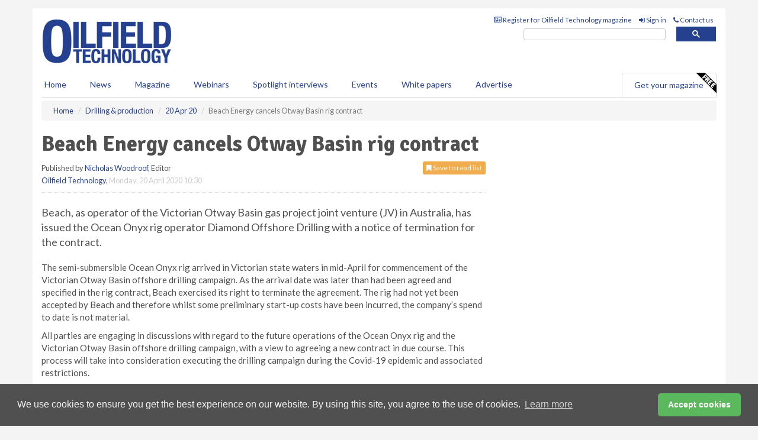

--- FILE ---
content_type: text/html; charset=utf-8
request_url: https://www.oilfieldtechnology.com/drilling-and-production/20042020/beach-energy-cancels-otway-basin-rig-contract/
body_size: 14205
content:
<!doctype html>
<html lang="en" itemscope itemtype="https://schema.org/" prefix="og: http://ogp.me/ns#">
<head>
    <meta http-equiv="Content-Type" content="text/html; charset=UTF-8" />
    <meta http-equiv="X-UA-Compatible" content="IE=edge" />
    <meta name="viewport" content="width=device-width, initial-scale=1">

    <title>Beach Energy cancels Otway Basin rig contract | Oilfield Technology</title>
    <!-- CSS -->
    <link rel="stylesheet" href="https://maxcdn.bootstrapcdn.com/bootstrap/3.3.7/css/bootstrap.min.css">
    <link rel="stylesheet" href="https://maxcdn.bootstrapcdn.com/font-awesome/4.6.3/css/font-awesome.min.css">
    <link rel="stylesheet" href="https://fonts.googleapis.com/css?family=Lato:400,700%7CSignika:400,700">
    <link rel=" stylesheet" href="https://d1eq5d5e447quq.cloudfront.net/css/site-d-003.min.css">
    <link rel=" stylesheet" href="https://dovsgkvc993ul.cloudfront.net/css/master.min.css">
    <!--[if IE]>
        <link rel="stylesheet" href="https://dovsgkvc993ul.cloudfront.net/css/print-ie.min.css" media="print">
    <![endif]-->
    <!--[if lt IE 8]>
        <link href="https://dovsgkvc993ul.cloudfront.net/css/bootstrap-ie7fix.min.css" rel="stylesheet">
    <![endif]-->
    <!--[if lt IE 9]>
        <link href="https://dovsgkvc993ul.cloudfront.net/css/bootstrap-ie8.min.css" rel="stylesheet">
        <script src="https://oss.maxcdn.com/html5shiv/3.7.2/html5shiv.min.js"></script>
        <script src="https://oss.maxcdn.com/respond/1.4.2/respond.min.js"></script>
    <![endif]-->
    <link rel="apple-touch-icon" sizes="180x180" href="/apple-touch-icon.png">
    <link rel="icon" type="image/png" href="/favicon-32x32.png" sizes="32x32">
    <link rel="icon" type="image/png" href="/favicon-16x16.png" sizes="16x16">
    <link rel="manifest" href="/manifest.json">
    <link rel="mask-icon" href="/safari-pinned-tab.svg" color="#5bbad5">
    <meta name="theme-color" content="#ffffff">

<!-- Global site tag (gtag.js) - Google Analytics -->
<script async src="https://www.googletagmanager.com/gtag/js?id=G-DL6DWZ1M9T"></script>
<script>
    window.dataLayer = window.dataLayer || [];
    function gtag() { dataLayer.push(arguments); }
    gtag('js', new Date());

    gtag('config', 'G-DL6DWZ1M9T');
</script>

<!-- Facebook Pixel Code -->
<script>
    !function (f, b, e, v, n, t, s) {
        if (f.fbq) return; n = f.fbq = function () {
            n.callMethod ?
                n.callMethod.apply(n, arguments) : n.queue.push(arguments)
        };
        if (!f._fbq) f._fbq = n; n.push = n; n.loaded = !0; n.version = '2.0';
        n.queue = []; t = b.createElement(e); t.async = !0;
        t.src = v; s = b.getElementsByTagName(e)[0];
        s.parentNode.insertBefore(t, s)
    }(window, document, 'script',
        'https://connect.facebook.net/en_US/fbevents.js');
    fbq('init', '778510952260052');
    fbq('track', 'PageView');
</script>
<noscript>
    <img height="1" width="1"
         src="https://www.facebook.com/tr?id=778510952260052&ev=PageView
&noscript=1" />
</noscript>
<!-- End Facebook Pixel Code -->    <meta name="description" content="Beach Energy and Diamond Offshore are engaging in discussions with regard to the future operations of the Ocean Onyx rig and the Victorian Otway Basin offshore drilling campaign, with a view to agreeing a new contract in due course." />
    <meta name="keywords" content="beach energy, diamond offshore, otway basin, oil rig news, offshore drilling, upstream drilling, oil and gas drilling, ocean onyx rig, upstream project news, oil and gas news, offshore news, offshore oil and gas news, australia upstream news" />
    <meta name="robots" content="all" />
    <link rel="canonical" href="https://www.oilfieldtechnology.com/drilling-and-production/20042020/beach-energy-cancels-otway-basin-rig-contract/" />
        <link rel="amphtml" href="https://www.oilfieldtechnology.com/drilling-and-production/20042020/beach-energy-cancels-otway-basin-rig-contract/amp/">
    <!-- Schema for Google -->
        <script type="application/ld+json">
        {
        "@context": "https://schema.org",
        "@type": "NewsArticle",
        "mainEntityOfPage": {
        "@type": "WebPage",
        "@id": "https://www.oilfieldtechnology.com/drilling-and-production/20042020/beach-energy-cancels-otway-basin-rig-contract/"
        },
        "url": "https://www.oilfieldtechnology.com/drilling-and-production/20042020/beach-energy-cancels-otway-basin-rig-contract/",
        "headline": "Beach Energy cancels Otway Basin rig contract",
        "articleSection": "https://www.oilfieldtechnology.com/drilling-and-production/",
        "keywords": "beach energy, diamond offshore, otway basin, oil rig news, offshore drilling, upstream drilling, oil and gas drilling, ocean onyx rig, upstream project news, oil and gas news, offshore news, offshore oil and gas news, australia upstream news",
        "description": "Beach Energy and Diamond Offshore are engaging in discussions with regard to the future operations of the Ocean Onyx rig and the Victorian Otway Basin offshore drilling campaign, with a view to agreeing a new contract in due course.",
        "wordcount": "281",
        "image": [
        "https://dovsgkvc993ul.cloudfront.net/media/articles/pop/australia-01.jpg",
        "https://dovsgkvc993ul.cloudfront.net/media/articles/main/australia-01.jpg",
        "https://dovsgkvc993ul.cloudfront.net/media/articles/thumb/australia-01.jpg"
        ],
        "datePublished": "2020-04-20T10:30:00",
        "dateModified": "2020-04-20T10:30:00",
        "author": {
        "@type": "Person",
        "name": "Nicholas Woodroof",
        "url": "https://www.oilfieldtechnology.com/team/nicholas-woodroof/"
        },
        "publisher": {
        "@type": "Organization",
        "name": "Oilfield Technology",
        "url": "https://www.oilfieldtechnology.com",
        "logo": {
        "@type": "ImageObject",
        "name": "Oilfield Technology",
        "width": "294",
        "height": "81",
        "url": "https://dovsgkvc993ul.cloudfront.net/media/logo.png"
        }
        },
        "articleBody":"Beach, as operator of the Victorian Otway Basin gas project joint venture (JV) in Australia, has issued the Ocean Onyx rig
operator Diamond Offshore Drilling with a notice of termination for the contract. The semi-submersible Ocean Onyx rig arrived in Victorian state waters in mid-April for commencement of the
Victorian Otway Basin offshore drilling campaign. As the arrival date was later than had been agreed and
specified in the rig contract, Beach exercised its right to terminate the agreement. The rig had not yet been
accepted by Beach and therefore whilst some preliminary start-up costs have been incurred, the company&amp;rsquo;s
spend to date is not material.All parties are engaging
in discussions with regard to the future operations of the Ocean Onyx rig and the Victorian Otway Basin
offshore drilling campaign, with a view to agreeing a new contract in due course. This process will take into
consideration executing the drilling campaign during the Covid-19 epidemic and associated restrictions.Beach&amp;rsquo;s preliminary assessment is that offshore drilling is unlikely to commence until FY21, with the exact
timing to be agreed as part of any new contracting process.The cancellation of the drilling contract has no impact on Beach&amp;rsquo;s FY20 production, underlying EBITDA or
DD&amp;amp;A guidance. FY20 CAPEX is already expected to be at the lower end of the AUS$875 &amp;ndash; 950
million range, is also unchanged, though there is an increased probability of CAPEX coming in
below the bottom end of this range.Beach has also announced that the onshore to offshore Black Watch-1 well was recently completed with drilling results in-line with pre-drill
expectations. This well will increase Otway Gas Plant output when it is tied in later this quarter.The company is planning to spud the Enterprise onshore to offshore exploration well in the second half of calendar
2020."
        }
    </script>
    <!-- Twitter cards -->
    <meta name="twitter:card" content="summary_large_image" />
    <meta name="twitter:site" content="@OilfieldTechMag" />
    <meta name="twitter:title" content="Beach Energy cancels Otway Basin rig contract" />
    <meta name="twitter:description" content="Beach Energy and Diamond Offshore are engaging in discussions with regard to the future operations of the Ocean Onyx rig and the Victorian Otway Basin offshore drilling campaign, with a view to agreeing a new contract in due course." />
    <meta name="twitter:image:src" content="https://dovsgkvc993ul.cloudfront.net/media/articles/pop/australia-01.jpg" />
    <meta name="twitter:url" content="https://www.oilfieldtechnology.com/drilling-and-production/20042020/beach-energy-cancels-otway-basin-rig-contract/" />
    <!-- Open graph -->
    <meta property="og:site_name" content="Oilfield Technology" />
    <meta property="og:title" content="Beach Energy cancels Otway Basin rig contract" />
    <meta property="og:description" content="Beach Energy and Diamond Offshore are engaging in discussions with regard to the future operations of the Ocean Onyx rig and the Victorian Otway Basin offshore drilling campaign, with a view to agreeing a new contract in due course." />
    <meta property="og:type" content="article" />
    <meta property="og:url" content="https://www.oilfieldtechnology.com/drilling-and-production/20042020/beach-energy-cancels-otway-basin-rig-contract/" />
    <meta property="og:image" content="https://dovsgkvc993ul.cloudfront.net/media/articles/pop/australia-01.jpg" />
    <meta property="og:image:url" content="http://static.oilfieldtechnology.com/media/articles/pop/australia-01.jpg" />
    <meta property="og:image:secure_url" content="https://dovsgkvc993ul.cloudfront.net/media/articles/pop/australia-01.jpg" />
    <meta property="og:image:width" content="450" />
    <meta property="og:image:height" content="300" />
    <meta property="article:published_time" content="2020-04-20T10:30:00" />
    <meta property="article:section" content="Drilling &amp; production" />
                <meta property="article:tag" content="Upstream news" />
                <meta property="article:tag" content="Offshore news" />
                <meta property="article:tag" content="Oil rig news" />
                <meta property="article:tag" content="Upstream drilling news" />
                <meta property="article:tag" content="Upstream project news" />
                <meta property="article:tag" content="Oil &amp; gas news" />
    <!-- Banner header code-->
    
    <script type='text/javascript'>
  var googletag = googletag || {};
  googletag.cmd = googletag.cmd || [];
  (function() {
    var gads = document.createElement('script');
    gads.async = true;
    gads.type = 'text/javascript';
    var useSSL = 'https:' == document.location.protocol;
    gads.src = (useSSL ? 'https:' : 'http:') +
      '//www.googletagservices.com/tag/js/gpt.js';
    var node = document.getElementsByTagName('script')[0];
    node.parentNode.insertBefore(gads, node);
  })();
</script>

<script type='text/javascript'>
  googletag.cmd.push(function() {
    googletag.defineSlot('/160606372/EG_OT_News_DrillingProduction_HZ1', [620, 100], 'div-gpt-ad-1458650297521-0').addService(googletag.pubads());
    googletag.defineSlot('/160606372/EG_OT_News_DrillingProduction_LB1', [728, 90], 'div-gpt-ad-1458650297521-1').addService(googletag.pubads());
    googletag.defineSlot('/160606372/EG_OT_News_DrillingProduction_MB1', [300, 250], 'div-gpt-ad-1458650297521-2').addService(googletag.pubads());
    googletag.defineSlot('/160606372/EG_OT_News_DrillingProduction_MB2', [300, 250], 'div-gpt-ad-1458650297521-3').addService(googletag.pubads());
    googletag.defineSlot('/160606372/OT_MB_POP', [300, 250], 'div-gpt-ad-1458650297521-4').addService(googletag.pubads());
    googletag.defineSlot('/160606372/EG_OT_News_DrillingProduction_THB1', [380, 90], 'div-gpt-ad-1458650297521-5').addService(googletag.pubads());
    googletag.defineSlot('/160606372/EG_OT_News_DrillingProduction_MB3', [300, 250], 'div-gpt-ad-1458650297521-6').addService(googletag.pubads());
    googletag.defineSlot('/160606372/EG_OT_News_DrillingProduction_MB4', [300, 250], 'div-gpt-ad-1458650297521-7').addService(googletag.pubads());
    googletag.pubads().enableSingleRequest();
    googletag.pubads().collapseEmptyDivs();
    googletag.enableServices();
  });
</script>
    



<style>

    .takeover {
        display: none !important;
    }

</style>



</head>
<body>
    <!--[if lt IE 8]>
            <p class="browserupgrade">You are using an <strong>outdated</strong> browser. Please <a href="http://browsehappy.com/">upgrade your browser</a> to improve your experience.</p>
        <![endif]-->
    <noscript>
        <div class="browserupgrade">
            <p>
                For full functionality of this site it is necessary to enable JavaScript.
                Here are the <a href="http://www.enable-javascript.com/" target="_blank">
                    instructions how to enable JavaScript in your web browser.
                </a>
            </p>
        </div>
    </noscript>
    <a href="#maincontent" class="sr-only sr-only-focusable">Skip to main content</a>

    <div class="lb1 container">
        <div class="row row-no-gutters">
                        <div class="col-xs-12 advertisement">
                            <!-- /160606372/EG_OT_News_DrillingProduction_LB1 -->
<div id='div-gpt-ad-1458650297521-1' style='height:90px; width:728px; margin:0 auto;'>
<span>Advertisement</span><script type='text/javascript'>
googletag.cmd.push(function() { googletag.display('div-gpt-ad-1458650297521-1'); });
</script>
</div>
                        </div>
        </div>
    </div>
    <!-- Header - start -->
    <header id="header">
        <div id="header-top" class="hidden-print">
            <div id="nav-top" class="container">
                <div class="text-right header-quick-links">
                    
                    <!--Donut#[base64]#-->





    <ul class="list-inline small">
        <li><a href="/magazine/" title="Register for your magazine"><i class="fa fa-newspaper-o"></i> Register for Oilfield Technology magazine</a></li>
        <li><a href="/signin/" title="Sign in"><i class="fa fa-sign-in"></i> Sign in</a></li>
        <li><a href="/contact/" title="Contact us"><i class="fa fa-phone"></i> Contact us</a></li>
    </ul>
<!--EndDonut-->

                </div>
            </div>
        </div>
        <div id="header-main" class="hidden-print">
            <div class="container">
                <div class="row">
                    <div class="col-xs-6">
                        <div id="logo" itemscope itemtype="https://schema.org/Organization">
                            <div itemprop="name" content="Oilfield Technology">
                                <a itemprop="url" href="/">
                                    <img itemprop="logo" src="https://dovsgkvc993ul.cloudfront.net/media/logo.png" title="&#171; Return to home" alt="Oilfield Technology">
                                </a>
                            </div>
                        </div>
                    </div>
                    <div class="col-xs-6">
                        <div class="text-right header-quick-links search-form">
                            <script>
                                (function () {
                                    var cx = '008202241373521990187:t3jr23k5ftg';
                                    var gcse = document.createElement('script');
                                    gcse.type = 'text/javascript';
                                    gcse.async = true;
                                    gcse.src = (document.location.protocol == 'https:' ? 'https:' : 'http:') +
                                        '//cse.google.com/cse.js?cx=' + cx;
                                    var s = document.getElementsByTagName('script')[0];
                                    s.parentNode.insertBefore(gcse, s);
                                })();
                            </script>
                            <div class="gcse-searchbox-only" data-resultsurl="/search/" data-newwindow="false"></div>
                        </div>
                    </div>
                </div>
            </div>
        </div>
        

<div id="header-nav" class="hidden-print">
    <nav class="navbar nav-block">
        <div class="container">
            <div id="navbar" class="navbar-collapse collapse">
                <ul class="nav navbar-nav">
                    <li id="home"><a href="/">Home</a></li>
                    <li class="dropdown nav nav-block">
                        <a href="/news/" class="dropdown-toggle" data-toggle="dropdown" role="button">News</a>
                        <ul class="dropdown-menu" role="menu">
                            <li>
                                <div class="nav-block-content">
                                    <div class="row">
                                        <div class="col-xs-12">
                                            <p class="nav-titles">Sectors</p>
                                            <ul class="list-unstyled">
                                                




    <li><a href="/exploration/">Exploration</a></li>
    <li><a href="/drilling-and-production/">Drilling &amp; production</a></li>
    <li><a href="/offshore-and-subsea/">Offshore &amp; subsea</a></li>
    <li><a href="/hydraulic-fracturing/">Hydraulic fracturing</a></li>
    <li><a href="/digital-oilfield/">Digital oilfield</a></li>
    <li><a href="/hse/">HSE</a></li>
    <li><a href="/special-reports/">Special reports</a></li>
    <li><a href="/product-news/">Product news</a></li>

                                            </ul>
                                        </div>

                                    </div><!-- .nblock-content .row - end -->
                                </div><!-- .nblock-content - end -->
                            </li>
                        </ul><!-- .dropdown-menu - end -->
                    </li>
                    <li><a href="/magazine/">Magazine</a></li>
                        <li><a href="/webinars/">Webinars</a></li>
                                            <li><a href="/spotlight-interviews/">Spotlight interviews</a></li>
                                            <li><a href="/events/">Events</a></li>
                                            <li><a href="/whitepapers/">White papers</a></li>
                                        <li><a href="/advertise/">Advertise</a></li>

                </ul>
                <ul class="nav navbar-nav navbar-right">
                    <li class="highlight-nav"><a href="/magazine/oilfield-technology/register/">Get your magazine <img alt="Free" class="free" src="https://d1eq5d5e447quq.cloudfront.net/media/free.png"></a></li>
                </ul>
            </div><!--/.navbar-collapse -->
        </div>
    </nav>
</div>
    </header><!-- Header - end -->
    <div class="body-content">
        

<!-- Breadcrumb - start -->
<div class="container">
    <div class="row clearfix">
        <div class="col-xs-12">
            <ol class="breadcrumb small" itemscope itemtype="https://schema.org/BreadcrumbList">
                <li itemprop="itemListElement" itemscope itemtype="https://schema.org/ListItem"><a href="/" itemprop="item"><span itemprop="name">Home</span></a><meta itemprop="position" content="1" /></li>
                
                <li itemprop="itemListElement" itemscope itemtype="https://schema.org/ListItem"><a href="../../" itemprop="item"><span itemprop="name">Drilling &amp; production</span></a><meta itemprop="position" content="2" /></li>
                <li itemprop="itemListElement" itemscope itemtype="https://schema.org/ListItem"><a href="../" itemprop="item"><span itemprop="name">20 Apr 20</span></a><meta itemprop="position" content="3" /></li>
                <li class="active">Beach Energy cancels Otway Basin rig contract</li>
            </ol>
        </div>
    </div>
</div>

<!-- Main Content - start -->
<div class="container" id="maincontent">
    <div class="row clearfix">
        <main>
            <div class="col-xs-8">
                <article class="article article-detail">
                    <header>
                        <h1>Beach Energy cancels Otway Basin rig contract</h1>
                        <p>
                            <small>
                                


                                <span id="saveListBtn" class="noscript">
                                        <span class="pull-right save-read-list">
                                            <button type="button" class="btn btn-xs btn-warning" data-toggle="modal" data-target="#myModal"><i class="fa fa-bookmark"></i> Save to read list</button>
                                        </span>

                                </span>







                                    <span>
                                        Published by <a href="/team/nicholas-woodroof/" rel="author">Nicholas Woodroof</a>,
                                        Editor
                                        <br>
                                    </span>

                                <a href="https://www.oilfieldtechnology.com">Oilfield Technology</a>,
                                <time>Monday, 20 April 2020 10:30</time>
                            </small>
                        </p>
                    </header>
                    <hr>

                            <div class="hz1 advertisement">
                                <!-- /160606372/EG_OT_News_DrillingProduction_HZ1 -->
<div id='div-gpt-ad-1458650297521-0' style='height:100px; width:620px; margin:0 auto;'>
<span>Advertisement</span><script type='text/javascript'>
googletag.cmd.push(function() { googletag.display('div-gpt-ad-1458650297521-0'); });
</script>
</div>
                            </div>

                    <div>
                        <!-- Article Start -->
                            <div class="lead">Beach, as operator of the Victorian Otway Basin gas project joint venture (JV) in Australia, has issued the Ocean Onyx rig
operator Diamond Offshore Drilling with a notice of termination for the contract.</div>




<p>The semi-submersible Ocean Onyx rig arrived in Victorian state waters in mid-April for commencement of the
Victorian Otway Basin offshore drilling campaign. As the arrival date was later than had been agreed and
specified in the rig contract, Beach exercised its right to terminate the agreement. The rig had not yet been
accepted by Beach and therefore whilst some preliminary start-up costs have been incurred, the company&rsquo;s
spend to date is not material.</p><p>All parties are engaging
in discussions with regard to the future operations of the Ocean Onyx rig and the Victorian Otway Basin
offshore drilling campaign, with a view to agreeing a new contract in due course. This process will take into
consideration executing the drilling campaign during the Covid-19 epidemic and associated restrictions.</p><p>Beach&rsquo;s preliminary assessment is that offshore drilling is unlikely to commence until FY21, with the exact
timing to be agreed as part of any new contracting process.</p><p>The cancellation of the drilling contract has no impact on Beach&rsquo;s FY20 production, underlying EBITDA or
DD&amp;A guidance. FY20 CAPEX is already expected to be at the lower end of the AUS$875 &ndash; 950
million range, is also unchanged, though there is an increased probability of CAPEX coming in
below the bottom end of this range.</p><p>Beach has also announced that the onshore to offshore Black Watch-1 well was recently completed with drilling results in-line with pre-drill
expectations. This well will increase Otway Gas Plant output when it is tied in later this quarter.</p><p>The company is planning to spud the Enterprise onshore to offshore exploration well in the second half of calendar
2020.</p>



                        <!-- Article End -->
                        <p class="visible-print"><small>Read the article online at: https://www.oilfieldtechnology.com/drilling-and-production/20042020/beach-energy-cancels-otway-basin-rig-contract/</small></p>
                    </div>









                            <div class="row">
                                <div class="col-xs-12">
                                    <h2>You might also like</h2>
                                </div>
                                
                                <article class="article article-list">
                                    <div class="col-xs-3">
                                        <p>
                                            <a href="/hse/31102025/dnv-proposes-revised-risk-management-framework-for-uk-offshore-renewables-industry-built-on-oil-and-gas-best-practice/">
                                                <img class="img-thumbnail responsive-img" src="https://dovsgkvc993ul.cloudfront.net/media/articles/thumb/uk-01.jpg" alt="" />

                                            </a>
                                        </p>
                                    </div>
                                    <div class="col-xs-9">
                                        <header>
                                            <h2 class="article-title">
                                                <a href="/hse/31102025/dnv-proposes-revised-risk-management-framework-for-uk-offshore-renewables-industry-built-on-oil-and-gas-best-practice/">
                                                    DNV proposes revised risk management framework for UK offshore renewables industry, built on oil and gas best practice
                                                </a>
                                            </h2>
                                            <small>
                                                
                                                <time datetime="2025-10-31 09:00:00Z">Friday 31 October 2025 09:00</time>
                                            </small>
                                        </header>
                                        <p>DNV has released a comprehensive study comparing major accident risks and risk management practices in the UK between the offshore oil and gas and the offshore renewables industries. </p>
                                    </div>

                                </article>
                            </div>









                            <div class="clear-fix">&nbsp;</div>
                            <!-- Nav tabs -->
                            <ul class="nav nav-tabs hidden-print" role="tablist" data-tabs="tabs">

                                    <li class="active"><a href="#embed" role="tab" data-toggle="tab"><i class="fa fa-clipboard"></i> Embed</a></li>

                                    <li><a href="#tags" role="tab" data-toggle="tab"><i class="fa fa-tags"></i> Tags</a></li>

                            </ul>

                            <!-- Tab panes -->
                            <div class="tab-content tab-article-base hidden-print">

                                    <!-- Tab - Embed -->
                                    <div class="tab-pane active" id="embed">
                                        <div class="clear-fix">&nbsp;</div>

                                        <p><strong>Embed article link:</strong> (copy the HTML code below):</p>
                                        <textarea class="form-control" rows="3" onclick="this.select();"><a href="https://www.oilfieldtechnology.com/drilling-and-production/20042020/beach-energy-cancels-otway-basin-rig-contract/" title="Beach Energy cancels Otway Basin rig contract">Beach Energy cancels Otway Basin rig contract</a></textarea>
                                        <hr>
                                    </div><!-- Embed .tab-pane - end -->

                                    <!-- Tab - Tags -->
                                    <div class="tab-pane" id="tags">
                                        <div class="clear-fix">&nbsp;</div>
                                        <p>This article has been tagged under the following:</p>
                                        <p>
                                                    <a href="/tag/upstream-news/" class="btn btn-xs btn-default">
                                                        <span>
                                                            Upstream news
                                                        </span>
                                                    </a>
                                                    <a href="/tag/offshore-news/" class="btn btn-xs btn-default">
                                                        <span>
                                                            Offshore news
                                                        </span>
                                                    </a>
                                                    <a href="/tag/oil-rig-news/" class="btn btn-xs btn-default">
                                                        <span>
                                                            Oil rig news
                                                        </span>
                                                    </a>
                                                    <a href="/tag/drilling-news/" class="btn btn-xs btn-default">
                                                        <span>
                                                            Upstream drilling news
                                                        </span>
                                                    </a>
                                                    <a href="/tag/upstream-project-news/" class="btn btn-xs btn-default">
                                                        <span>
                                                            Upstream project news
                                                        </span>
                                                    </a>
                                                    <a href="/tag/oil-gas-news/" class="btn btn-xs btn-default">
                                                        <span>
                                                            Oil &amp; gas news
                                                        </span>
                                                    </a>

                                        </p>
                                        <hr>
                                    </div><!-- Tags .tab-pane - end -->

                            </div><!-- tab-content - END -->
                    </article>



            </div><!-- main .col-sm-8 - end -->
        </main><!-- Main Content - end -->
        <!-- Aside Content - start -->
        <aside>
            <div class="col-xs-4">
                <div class="aside-container">
                            <div class="mb1 advertisement">
                                <!-- /160606372/EG_OT_News_DrillingProduction_MB1 -->
<div id='div-gpt-ad-1458650297521-2' style='height:250px; width:300px; margin:0 auto;'>
<span>Advertisement</span><script type='text/javascript'>
googletag.cmd.push(function() { googletag.display('div-gpt-ad-1458650297521-2'); });
</script>
</div>
                            </div>

                            <div class="mb2 advertisement">
                                <!-- /160606372/EG_OT_News_DrillingProduction_MB2 -->
<div id='div-gpt-ad-1458650297521-3' style='height:250px; width:300px; margin:0 auto;'>
<span>Advertisement</span><script type='text/javascript'>
googletag.cmd.push(function() { googletag.display('div-gpt-ad-1458650297521-3'); });
</script>
</div>
                            </div>


                            <div class="mb3 advertisement">
                                <!-- /160606372/EG_OT_News_DrillingProduction_MB3 -->
<div id='div-gpt-ad-1458650297521-6' style='height:250px; width:300px; margin:0 auto;'>
<span>Advertisement</span><script type='text/javascript'>
googletag.cmd.push(function() { googletag.display('div-gpt-ad-1458650297521-6'); });
</script>
</div>
                            </div>


                            <div class="mb4 advertisement">
                                <!-- /160606372/EG_OT_News_DrillingProduction_MB4 -->
<div id='div-gpt-ad-1458650297521-7' style='height:250px; width:300px; margin:0 auto;'>
<span>Advertisement</span><script type='text/javascript'>
googletag.cmd.push(function() { googletag.display('div-gpt-ad-1458650297521-7'); });
</script>
</div>
                            </div>


                </div><!-- .aside-container end-->
            </div>
        </aside><!-- Aside Content - end -->
    </div><!-- Main Content - .row .clearix end-->
</div><!-- Main Content - .container end-->
<!-- Pop up for locked content -->
<!-- Pop up for save to list -->
<div class="modal fade" id="myModal" tabindex="-1" role="dialog">
    <div class="modal-dialog">
        <div class="modal-content">
            <div class="modal-body">
                <div class="row">
                    <div class="col-sm-12">
                        
                        <button type="button" class="close clickable" data-dismiss="modal"><span aria-hidden="true">&times;</span><span class="sr-only">Close</span></button>
                    </div>
                    <div class="col-sm-8 col-sm-offset-2">
                        <p class="lead">
                            This content is available to registered readers of our magazine only. Please <a href="/signin/"><strong>sign in</strong></a> or <a href="/magazine/"><strong>register</strong></a> for free.
                        </p>
                        <hr>
                        <h2>Benefits include</h2>
                        <ul class="list-unstyled">
                            <li><i class="fa fa-check"></i> Access to locked videos &amp; articles</li>
                            <li><i class="fa fa-check"></i> Downloadable white papers</li>
                            <li><i class="fa fa-check"></i> Full website access</li>
                        </ul>
                        <p>
                            <a href="/magazine/" class="btn btn-success btn-lg">Register for free »</a><br>
                            <small>Get started now for absolutely FREE, no credit card required.</small>
                        </p>
                        <hr>
                        <p>Already a member? <a href="/signin/">Sign in</a> here</p>
                    </div>
                </div>
            </div>
        </div>
    </div>
</div>

<!-- Article count reached show registration popup -->







    </div>
    <!-- Footer - start -->
    <footer class="hidden-print">
        <div id="footer">
            <div class="container">
                <div class="row">
                    


<div class="col-xs-4">
    <h2>News</h2>
    <ul class="list-unstyled">
        




    <li><a href="/exploration/">Exploration</a></li>
    <li><a href="/drilling-and-production/">Drilling &amp; production</a></li>
    <li><a href="/offshore-and-subsea/">Offshore &amp; subsea</a></li>
    <li><a href="/hydraulic-fracturing/">Hydraulic fracturing</a></li>
    <li><a href="/digital-oilfield/">Digital oilfield</a></li>
    <li><a href="/hse/">HSE</a></li>
    <li><a href="/special-reports/">Special reports</a></li>
    <li><a href="/product-news/">Product news</a></li>

    </ul>
</div>

<div class="col-xs-4">
    <h2>Quick links</h2>
    <ul class="list-unstyled">
        <li><a href="/">Home</a></li>
        <li><a href="/magazine/">Magazine</a></li>
        <li><a href="/news/">News</a></li>
            <li><a href="/events/">Events</a></li>
                    <li><a href="/whitepapers/">White Papers</a></li>
                    <li><a href="/webinars/">Webinars</a></li>
                    <li><a href="/spotlight-interviews/">Spotlight interviews</a></li>
                <li><a href="/signin/">Sign in</a></li>

    </ul>
</div>
<div class="col-xs-4">
    <h2>&nbsp;</h2>
    <ul class="list-unstyled">
        <li><a href="/contact/">Contact us</a></li>
        <li><a href="/about/">About us</a></li>
        <li><a href="/advertise/">Advertise with us</a></li>
        <li><a href="/team/">Our team</a></li>
        <li><a href="/privacy/">Privacy policy</a></li>
        <li><a href="/terms/">Terms &amp; conditions</a></li>
        <li><a href="/security/">Security</a></li>
        <li><a href="/cookies/">Website cookies</a></li>
    </ul>
    
<ul class="list-inline social-list">
        <li><a href="https://www.facebook.com/OilfieldTechnology/" target="_blank" rel="nofollow" class="social social-small social-facebook"></a></li>

        <li><a href="https://twitter.com/OilfieldTechMag" target="_blank" rel="nofollow" class="social social-small social-twitter"></a></li>

        <li><a href="https://www.linkedin.com/groups/4580877/profile" target="_blank" rel="nofollow" class="social social-small social-linkedin"></a></li>

            <li><a href="https://open.spotify.com/show/4G7Z2P9hlXhhh8gGOJGNmX" target="_blank" rel="nofollow" class="social social-small social-google"></a></li>
</ul>
</div>
                </div>
                <div class="row">
                    <div class=" col-xs-12">
                        <hr>
                        <ul class="list-inline text-center">
                            <li><a href="https://www.drybulkmagazine.com" target="_blank">Dry Bulk</a></li>
                            <li><a href="https://www.energyglobal.com" target="_blank">Energy Global</a></li>
                            <li><a href="https://www.globalhydrogenreview.com" target="_blank">Global Hydrogen Review</a></li>
                            <li><a href="https://www.globalminingreview.com" target="_blank">Global Mining Review</a></li>
                            <li><a href="https://www.hydrocarbonengineering.com" target="_blank">Hydrocarbon Engineering</a></li>
                            <li><a href="https://www.lngindustry.com" target="_blank">LNG Industry</a></li>

                        </ul>
                        <ul class="list-inline text-center">
                            <li><a href="https://www.oilfieldtechnology.com" target="_blank">Oilfield Technology</a></li>
                            <li><a href="https://www.tanksterminals.com" target="_blank">Tanks and Terminals</a></li>
                            <li><a href="https://www.worldcement.com" target="_blank">World Cement</a></li>
                            <li><a href="https://www.worldcoal.com" target="_blank">World Coal</a></li>
                            <li><a href="https://www.worldfertilizer.com" target="_blank">World Fertilizer</a></li>
                            <li><a href="https://www.worldpipelines.com" target="_blank">World Pipelines</a></li>
                        </ul>
                        <br />
                        <p class="text-center">
                            Copyright &copy; 2025 Palladian Publications Ltd. All rights reserved | Tel: +44 (0)1252 718 999 |
                            Email: <a href="mailto:enquiries@oilfieldtechnology.com">enquiries@oilfieldtechnology.com</a>
                        </p>
                    </div>
                </div>
            </div>
        </div><!-- #footer - end -->
    </footer><!-- Footer - end -->

    <script src="https://ajax.googleapis.com/ajax/libs/jquery/3.6.2/jquery.min.js"></script>
    <script>window.jQuery || document.write('<script src="/scripts/jquery-3.6.2.min.js"><\/script>')</script>
    <script src="/scripts/modernizr.custom.js" defer="defer"></script>
    <script src="https://maxcdn.bootstrapcdn.com/bootstrap/3.3.7/js/bootstrap.min.js" defer="defer"></script>
    <script src="https://cdnjs.cloudflare.com/ajax/libs/jquery-placeholder/2.3.1/jquery.placeholder.min.js" defer="defer"></script>
    <script src="/scripts/main.desktop.min.js" defer="defer"></script>



<!-- Twitter conversion tracking base code -->
<script>
    !function (e, t, n, s, u, a) {
        e.twq || (s = e.twq = function () {
            s.exe ? s.exe.apply(s, arguments) : s.queue.push(arguments);
        }, s.version = '1.1', s.queue = [], u = t.createElement(n), u.async = !0, u.src = 'https://static.ads-twitter.com/uwt.js',
            a = t.getElementsByTagName(n)[0], a.parentNode.insertBefore(u, a))
    }(window, document, 'script');
    twq('config', 'nv4kz');
</script>
<!-- End Twitter conversion tracking base code -->
<!-- Google Analytics -->
<script>
    (function (i, s, o, g, r, a, m) {
    i['GoogleAnalyticsObject'] = r; i[r] = i[r] || function () {
        (i[r].q = i[r].q || []).push(arguments)
    }, i[r].l = 1 * new Date(); a = s.createElement(o),
        m = s.getElementsByTagName(o)[0]; a.async = 1; a.src = g; m.parentNode.insertBefore(a, m)
    })(window, document, 'script', '//www.google-analytics.com/analytics.js', 'ga');

    ga('create', 'UA-10924062-8', 'auto');
    ga('send', 'pageview');

</script>
<!-- End Google Analytics -->
<!-- Bing -->
<script>
    (function (w, d, t, r, u) { var f, n, i; w[u] = w[u] || [], f = function () { var o = { ti: "5667058" }; o.q = w[u], w[u] = new UET(o), w[u].push("pageLoad") }, n = d.createElement(t), n.src = r, n.async = 1, n.onload = n.onreadystatechange = function () { var s = this.readyState; s && s !== "loaded" && s !== "complete" || (f(), n.onload = n.onreadystatechange = null) }, i = d.getElementsByTagName(t)[0], i.parentNode.insertBefore(n, i) })(window, document, "script", "//bat.bing.com/bat.js", "uetq");
</script>
<noscript><img src="//bat.bing.com/action/0?ti=5667058&Ver=2" height="0" width="0" style="display:none; visibility: hidden;" /></noscript>
<!-- End Bing -->
<!-- LinkedIn -->
<script type="text/javascript">
    _linkedin_partner_id = "5444474";
    window._linkedin_data_partner_ids = window._linkedin_data_partner_ids || [];
    window._linkedin_data_partner_ids.push(_linkedin_partner_id);
</script>
<script type="text/javascript">
    (function (l) {
        if (!l) {
            window.lintrk = function (a, b) { window.lintrk.q.push([a, b]) };
            window.lintrk.q = []
        }
        var s = document.getElementsByTagName("script")[0];
        var b = document.createElement("script");
        b.type = "text/javascript"; b.async = true;
        b.src = "https://snap.licdn.com/li.lms-analytics/insight.min.js";
        s.parentNode.insertBefore(b, s);
    })(window.lintrk);
</script>
<noscript>
    <img height="1" width="1" style="display:none;" alt="" src="https://px.ads.linkedin.com/collect/?pid=5444474&fmt=gif" />
</noscript>
<!-- End LinkedIn -->
<link rel="stylesheet" type="text/css" href="//cdnjs.cloudflare.com/ajax/libs/cookieconsent2/3.1.0/cookieconsent.min.css" />
<script src="//cdnjs.cloudflare.com/ajax/libs/cookieconsent2/3.1.0/cookieconsent.min.js"></script>
<script>
    window.addEventListener("load", function () {
        window.cookieconsent.initialise({
            "palette": {
                "popup": {
                    "background": "#505050",
                    "text": "#f4f4f4"
                },
                "button": {
                    "background": "#5cb85c",
                    "text": "#ffffff"
                }
            },
            "theme": "classic",
            "content": {
                "message": "We use cookies to ensure you get the best experience on our website. By using this site, you agree to the use of cookies.",
                "dismiss": "Accept cookies",
                "href": "https://www.oilfieldtechnology.com/privacy/"
            }
        })
    });
</script>
    


    
    


    <script type='text/javascript'>

        $(function () {
            $('#saveListBtn').removeClass('noscript');
        });

        function ToggleSaveArticleIcon() {
            var button = $('#btnSaveArticle');
            //button.toggleClass('btn-warning btn-success');
            if (button.html() == '<i class="fa fa-bookmark"></i> Remove from read list') {
                button.html('<i class="fa fa-bookmark"></i> Save to read list');
                button.attr('onclick', 'SaveArticle(false);');
            }
            else {
                button.html('<i class="fa fa-bookmark"></i> Remove from read list');
                button.attr('onclick', 'RemoveSavedArticle(false);');
            }
        };

        function RemoveSavedArticle(refresh) {
            $.ajax({
                type: 'POST',
                url: '/News/RemoveSavedArticle/',
                data: "{ articleId: '" + 248758 + "' }",
                contentType: "application/json; charset=utf-8",
                dataType: "json",
                success: function (response) {
                    var data = response;

                    if (refresh) {
                        location.reload();
                    }
                    else {
                        ToggleSaveArticleIcon();
                    }
                }
            })
        };

        function SaveArticle(refresh) {
            $.ajax({
                type: 'POST',
                url: '/News/SaveArticle/',
                data: "{ articleId: '" + 248758 + "' }",
                contentType: "application/json; charset=utf-8",
                dataType: "json",
                success: function (response) {
                    var data = response;

                    if (refresh) {
                        location.reload();
                    }
                    else {
                        ToggleSaveArticleIcon();
                    }
                }
            })
        };
    </script>




    <script async src="//platform.twitter.com/widgets.js" charset="utf-8"></script>

</body>
</html>


--- FILE ---
content_type: text/html; charset=utf-8
request_url: https://www.google.com/recaptcha/api2/aframe
body_size: 113
content:
<!DOCTYPE HTML><html><head><meta http-equiv="content-type" content="text/html; charset=UTF-8"></head><body><script nonce="GBU0_RMeViLSA4MAxett5A">/** Anti-fraud and anti-abuse applications only. See google.com/recaptcha */ try{var clients={'sodar':'https://pagead2.googlesyndication.com/pagead/sodar?'};window.addEventListener("message",function(a){try{if(a.source===window.parent){var b=JSON.parse(a.data);var c=clients[b['id']];if(c){var d=document.createElement('img');d.src=c+b['params']+'&rc='+(localStorage.getItem("rc::a")?sessionStorage.getItem("rc::b"):"");window.document.body.appendChild(d);sessionStorage.setItem("rc::e",parseInt(sessionStorage.getItem("rc::e")||0)+1);localStorage.setItem("rc::h",'1762125886276');}}}catch(b){}});window.parent.postMessage("_grecaptcha_ready", "*");}catch(b){}</script></body></html>

--- FILE ---
content_type: text/css
request_url: https://dovsgkvc993ul.cloudfront.net/css/master.min.css
body_size: 333
content:
a{color:#25408f}input.gsc-search-button-v2{border:solid 1px #25408f!important}input.gsc-search-button{background-color:#25408f!important}.gs-webResult.gs-result a.gs-title:visited,.gs-webResult.gs-result a.gs-title:visited b,.gs-imageResult a.gs-title:visited,.gs-imageResult a.gs-title:visited b{color:#25408f!important}.gs-webResult.gs-result a.gs-title:link,.gs-webResult.gs-result a.gs-title:link b,.gs-imageResult a.gs-title:link,.gs-imageResult a.gs-title:link b{color:#25408f!important}.gsc-results .gsc-cursor-box .gsc-cursor-current-page{color:#25408f!important}.gsc-results .gsc-cursor-box .gsc-cursor-page{color:#25408f!important}input.gsc-search-button,input.gsc-search-button:hover,input.gsc-search-button:focus{background-color:#25408f!important}#header-top #magazine-list span{color:#25408f!important}.pagination>li>a,.pagination>li>span{color:#25408f!important}.pagination>.active>a{color:#fff !important;background-color:#25408f;border-color:#25408f}ol.numbered-list>li:before{color:#25408f!important}.highlight-nav{background:#fff}input.gsc-search-button, input.gsc-search-button:hover, input.gsc-search-button:focus {background-color: #25408f!important;color: #fff;width: 80px;border: 0;border-radius: 4px;} .hqy-lazy{-webkit-transition:opacity .2s ease-in-out;-moz-transition:opacity .2s ease-in-out;-o-transition:opacity .2s ease-in-out;transition:opacity .2s ease-in-out;max-width:100%;opacity:0}.hqy-lazy.hqy-loaded{opacity:1}.mm-menu{z-index: 900!important;background: #25408f!important;}

--- FILE ---
content_type: application/javascript; charset=utf-8
request_url: https://fundingchoicesmessages.google.com/f/AGSKWxU2VMnBQiUY21SQUh88sZ-Q0MX0cIC7w7i88Bh1xSLDkt6OZPd_q6kjw-GmCCuK13XS7-yvUa3x1oCZm1v9_ztcEsux_ZGIY0UeMWJhnZ99Pi9VbkvBuxIX7KRgzl3frN4j03ITIO1oJsSEPcg38V-6LU-03SXGI-7E0t3aWfVCHFAyvhMdgGOZZDBs/_=advert//p8network.js/ad_premium./poprotator./geo_banner.htm?
body_size: -1283
content:
window['36e023ad-acd0-4771-9679-15fb77dbd665'] = true;